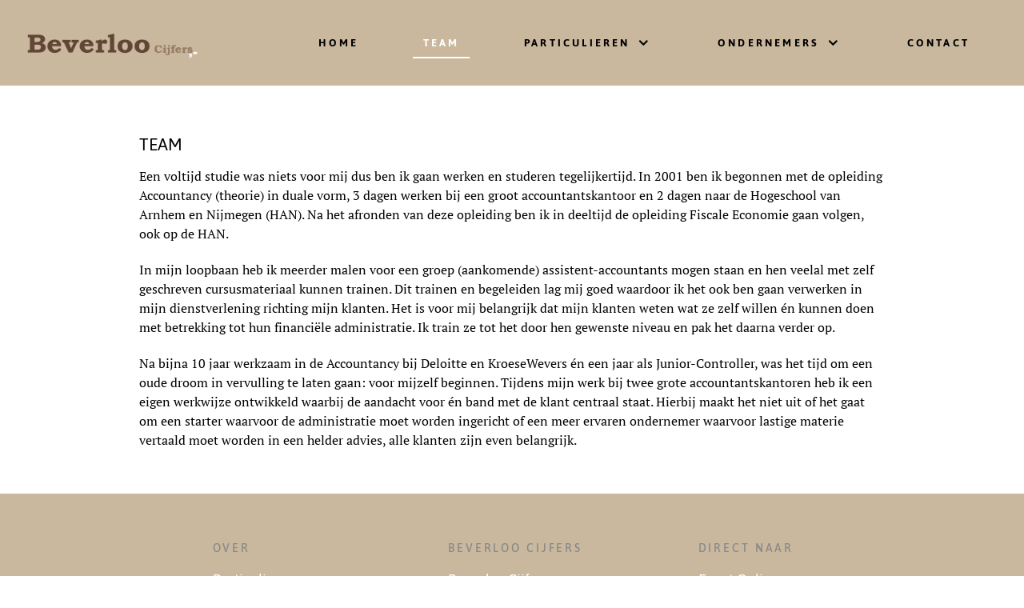

--- FILE ---
content_type: text/html; charset=utf-8
request_url: https://beverloocijfers.nl/team-beverloocijfers
body_size: 3330
content:
                    <!DOCTYPE html>
<html lang="nl-NL" dir="ltr">
        
<head>
    
            <meta name="viewport" content="width=device-width, initial-scale=1.0">
        <meta http-equiv="X-UA-Compatible" content="IE=edge" />
        

        
            
         <meta charset="utf-8">
	<meta name="author" content="Super User">
	<meta name="description" content="Beverloo Cijfers voor opstellen van actuele tussentijdse cijfers en een begrijpelijke jaarrekening.">
	<meta name="generator" content="Joomla! - Open Source Content Management">
	<title>Jarenlange ervaring in de Accountancy</title>
	<link href="/favicon.ico" rel="icon" type="image/vnd.microsoft.icon">

    <link href="/media/gantry5/engines/nucleus/css-compiled/nucleus.css" rel="stylesheet" />
	<link href="/templates/rt_clarity/custom/css-compiled/clarity_312.css" rel="stylesheet" />
	<link href="/media/gantry5/engines/nucleus/css-compiled/bootstrap5.css" rel="stylesheet" />
	<link href="/media/system/css/joomla-fontawesome.min.css" rel="stylesheet" />
	<link href="/media/system/css/debug.css" rel="stylesheet" />
	<link href="/media/gantry5/assets/css/font-awesome.min.css" rel="stylesheet" />
	<link href="/templates/rt_clarity/custom/css-compiled/clarity-joomla_312.css" rel="stylesheet" />
	<link href="/templates/rt_clarity/custom/css-compiled/custom_312.css" rel="stylesheet" />
	<style>#g-navigation .g-logo img {
width: 250px;
}</style>

    <script src="/media/vendor/jquery/js/jquery.min.js?3.7.1"></script>
	<script src="/media/legacy/js/jquery-noconflict.min.js?647005fc12b79b3ca2bb30c059899d5994e3e34d"></script>
	<script src="https://code.jquery.com/ui/1.11.4/jquery-ui.min.js"></script>

    
                    <link rel="apple-touch-icon" sizes="76x76" href="/apple-touch-icon.png">
<link rel="icon" type="image/png" sizes="32x32" href="/favicon-32x32.png">
<link rel="icon" type="image/png" sizes="16x16" href="/favicon-16x16.png">
<link rel="manifest" href="/site.webmanifest">
<link rel="mask-icon" href="/safari-pinned-tab.svg" color="#5bbad5">
<meta name="msapplication-TileColor" content="#da532c">
<meta name="theme-color" content="#ffffff">
            
</head>

    <body class="gantry site com_content view-article no-layout no-task dir-ltr itemid-289 outline-312 g-offcanvas-left g-default g-style-preset1">
        
                    

        <div id="g-offcanvas"  data-g-offcanvas-swipe="0" data-g-offcanvas-css3="1">
                        <div class="g-grid">                        

        <div class="g-block size-100">
             <div id="mobile-menu-4854-particle" class="g-content g-particle">            <div id="g-mobilemenu-container" data-g-menu-breakpoint="51rem"></div>
            </div>
        </div>
            </div>
    </div>
        <div id="g-page-surround">
            <div class="g-offcanvas-hide g-offcanvas-toggle" role="navigation" data-offcanvas-toggle aria-controls="g-offcanvas" aria-expanded="false"><i class="fa fa-fw fa-bars"></i></div>                        

                                            
                <section id="g-top">
                                        <div class="g-grid">                        

        <div class="g-block size-100">
             <div class="g-system-messages">
                                            <div id="system-message-container">
    </div>

            
    </div>
        </div>
            </div>
            
    </section>
                                        
                <section id="g-navigation">
                                        <div class="g-grid">                        

        <div class="g-block size-22">
             <div id="logo-4904-particle" class="g-content g-particle">            <a href="/" class="g-logo" target="_self" title="clarity" rel="home">
    
            <img src="/images/logo-beverloo-cijfers.png" alt="clarity" />
    
    
            </a>
            </div>
        </div>
                    

        <div class="g-block size-78 center nopaddingleft nopaddingright nomarginright largemarginleft">
             <div id="menu-5287-particle" class="g-content g-particle">            <nav class="g-main-nav" data-g-hover-expand="true">
        <ul class="g-toplevel">
                                                                                                                
        
                
        
                
        
        <li class="g-menu-item g-menu-item-type-component g-menu-item-101 g-standard  ">
                            <a class="g-menu-item-container" href="/">
                                                                <span class="g-menu-item-content">
                                    <span class="g-menu-item-title">Home</span>
            
                    </span>
                                                </a>
                                </li>
    
                                                                                                
        
                
        
                
        
        <li class="g-menu-item g-menu-item-type-component g-menu-item-289 active g-standard  ">
                            <a class="g-menu-item-container" href="/team-beverloocijfers">
                                                                <span class="g-menu-item-content">
                                    <span class="g-menu-item-title">Team</span>
            
                    </span>
                                                </a>
                                </li>
    
                                                                                                
        
                
        
                
        
        <li class="g-menu-item g-menu-item-type-component g-menu-item-290 g-parent g-standard g-menu-item-link-parent ">
                            <a class="g-menu-item-container" href="/particulieren">
                                                                <span class="g-menu-item-content">
                                    <span class="g-menu-item-title">Particulieren</span>
            
                    </span>
                    <span class="g-menu-parent-indicator" data-g-menuparent=""></span>                            </a>
                                                                            <ul class="g-dropdown g-inactive g-fade g-dropdown-right">
            <li class="g-dropdown-column">
                        <div class="g-grid">
                        <div class="g-block size-100">
            <ul class="g-sublevel">
                <li class="g-level-1 g-go-back">
                    <a class="g-menu-item-container" href="#" data-g-menuparent=""><span>Back</span></a>
                </li>
                                                                                                                    
        
                
        
                
        
        <li class="g-menu-item g-menu-item-type-component g-menu-item-293  ">
                            <a class="g-menu-item-container" href="/particulieren/inkomstenbelasting">
                                                                <span class="g-menu-item-content">
                                    <span class="g-menu-item-title">Inkomstenbelasting</span>
            
                    </span>
                                                </a>
                                </li>
    
                                                                                                
        
                
        
                
        
        <li class="g-menu-item g-menu-item-type-component g-menu-item-294  ">
                            <a class="g-menu-item-container" href="/particulieren/toeslagen">
                                                                <span class="g-menu-item-content">
                                    <span class="g-menu-item-title">Toeslagen</span>
            
                    </span>
                                                </a>
                                </li>
    
    
            </ul>
        </div>
            </div>

            </li>
        </ul>
            </li>
    
                                                                                                
        
                
        
                
        
        <li class="g-menu-item g-menu-item-type-component g-menu-item-291 g-parent g-standard g-menu-item-link-parent ">
                            <a class="g-menu-item-container" href="/ondernemers">
                                                                <span class="g-menu-item-content">
                                    <span class="g-menu-item-title">Ondernemers</span>
            
                    </span>
                    <span class="g-menu-parent-indicator" data-g-menuparent=""></span>                            </a>
                                                                            <ul class="g-dropdown g-inactive g-fade g-dropdown-right">
            <li class="g-dropdown-column">
                        <div class="g-grid">
                        <div class="g-block size-100">
            <ul class="g-sublevel">
                <li class="g-level-1 g-go-back">
                    <a class="g-menu-item-container" href="#" data-g-menuparent=""><span>Back</span></a>
                </li>
                                                                                                                    
        
                
        
                
        
        <li class="g-menu-item g-menu-item-type-component g-menu-item-295  ">
                            <a class="g-menu-item-container" href="/ondernemers/administraties">
                                                                <span class="g-menu-item-content">
                                    <span class="g-menu-item-title">Administraties</span>
            
                    </span>
                                                </a>
                                </li>
    
                                                                                                
        
                
        
                
        
        <li class="g-menu-item g-menu-item-type-component g-menu-item-296  ">
                            <a class="g-menu-item-container" href="/ondernemers/belastingaangiftes">
                                                                <span class="g-menu-item-content">
                                    <span class="g-menu-item-title">Belastingaangiftes</span>
            
                    </span>
                                                </a>
                                </li>
    
                                                                                                
        
                
        
                
        
        <li class="g-menu-item g-menu-item-type-component g-menu-item-297  ">
                            <a class="g-menu-item-container" href="/ondernemers/jaarcijfers">
                                                                <span class="g-menu-item-content">
                                    <span class="g-menu-item-title">Jaarcijfers</span>
            
                    </span>
                                                </a>
                                </li>
    
                                                                                                
        
                
        
                
        
        <li class="g-menu-item g-menu-item-type-component g-menu-item-299  ">
                            <a class="g-menu-item-container" href="/ondernemers/tijdelijke-ondersteuning">
                                                                <span class="g-menu-item-content">
                                    <span class="g-menu-item-title">Tijdelijke ondersteuning</span>
            
                    </span>
                                                </a>
                                </li>
    
                                                                                                
        
                
        
                
        
        <li class="g-menu-item g-menu-item-type-component g-menu-item-300  ">
                            <a class="g-menu-item-container" href="/ondernemers/salarisadministraties">
                                                                <span class="g-menu-item-content">
                                    <span class="g-menu-item-title">Salarisadministraties</span>
            
                    </span>
                                                </a>
                                </li>
    
                                                                                                
        
                
        
                
        
        <li class="g-menu-item g-menu-item-type-component g-menu-item-298  ">
                            <a class="g-menu-item-container" href="/ondernemers/adviezen">
                                                                <span class="g-menu-item-content">
                                    <span class="g-menu-item-title">Adviezen</span>
            
                    </span>
                                                </a>
                                </li>
    
                                                                                                
        
                
        
                
        
        <li class="g-menu-item g-menu-item-type-component g-menu-item-301  ">
                            <a class="g-menu-item-container" href="/ondernemers/accountant">
                                                                <span class="g-menu-item-content">
                                    <span class="g-menu-item-title">Accountant</span>
            
                    </span>
                                                </a>
                                </li>
    
                                                                                                
        
                
        
                
        
        <li class="g-menu-item g-menu-item-type-component g-menu-item-302  ">
                            <a class="g-menu-item-container" href="/ondernemers/bedrijfstrainingen">
                                                                <span class="g-menu-item-content">
                                    <span class="g-menu-item-title">Bedrijfstrainingen</span>
            
                    </span>
                                                </a>
                                </li>
    
    
            </ul>
        </div>
            </div>

            </li>
        </ul>
            </li>
    
                                                                                                
        
                
        
                
        
        <li class="g-menu-item g-menu-item-type-component g-menu-item-292 g-standard  ">
                            <a class="g-menu-item-container" href="/contact">
                                                                <span class="g-menu-item-content">
                                    <span class="g-menu-item-title">Contact</span>
            
                    </span>
                                                </a>
                                </li>
    
    
        </ul>
    </nav>
            </div>
        </div>
            </div>
            
    </section>
                                    
                                
    
    
                <section id="g-container-main" class="g-wrapper">
                            <div class="g-grid">                        

        <div class="g-block size-100">
             <main id="g-mainbar" class="section-horizontal-paddings">
                                        <div class="g-grid">                        

        <div class="g-block size-100">
             <div class="g-content">
                                                            <div class="platform-content container"><div class="row"><div class="col"><div class="com-content-article item-page" itemscope itemtype="https://schema.org/Article">
    <meta itemprop="inLanguage" content="nl-NL">
    
    
        <div class="page-header">
        <h1 itemprop="headline">
            Team        </h1>
                            </div>
        
        
    
    
        
                                                <div itemprop="articleBody" class="com-content-article__body">
        	<p>Een voltijd studie was niets voor mij dus ben ik gaan werken en studeren tegelijkertijd. In 2001 ben ik begonnen met de opleiding Accountancy (theorie) in duale vorm, 3 dagen werken bij een groot accountantskantoor en 2 dagen naar de Hogeschool van Arnhem en Nijmegen (HAN). Na het afronden van deze opleiding ben ik in deeltijd de opleiding Fiscale Economie gaan volgen, ook op de HAN.</p>
<p>In mijn loopbaan heb ik meerder malen voor een groep (aankomende) assistent-accountants mogen staan en hen veelal met zelf geschreven cursusmateriaal kunnen trainen. Dit trainen en begeleiden lag mij goed waardoor ik het ook ben gaan verwerken in mijn dienstverlening richting mijn klanten. Het is voor mij belangrijk dat mijn klanten weten wat ze zelf willen én kunnen doen met betrekking tot hun financiële administratie. Ik train ze tot het door hen gewenste niveau en pak het daarna verder op.</p>
<p>Na bijna 10 jaar werkzaam in de Accountancy bij Deloitte en KroeseWevers én een jaar als Junior-Controller, was het tijd om een oude droom in vervulling te laten gaan: voor mijzelf beginnen. Tijdens mijn werk bij twee grote accountantskantoren heb ik een eigen werkwijze ontwikkeld waarbij de aandacht voor én band met de klant centraal staat. Hierbij maakt het niet uit of het gaat om een starter waarvoor de administratie moet worden ingericht of een meer ervaren ondernemer waarvoor lastige materie vertaald moet worden in een helder advies, alle klanten zijn even belangrijk.</p>     </div>

        
                                        </div></div></div></div>
    
            
    </div>
        </div>
            </div>
            
    </main>
        </div>
            </div>
    
    </section>
    
                                    
                                
    
    
                <section id="g-container-footer" class="g-wrapper">
                            <div class="g-grid">                        

        <div class="g-block size-100">
             <footer id="g-footer" class="section-horizontal-paddings">
                                        <div class="g-grid">                        

        <div class="g-block size-100 largepaddingtop largepaddingbottom">
             <div id="simplemenu-1406-particle" class="g-content g-particle">            <div class="g-simplemenu-particle ">
    
        <div class="g-simplemenu-container">
        <h6>Over</h6>
        <ul class="g-simplemenu">
                        <li>
                                <a target="_self" href="/particulieren" title="Particulieren">Particulieren</a>
            </li>
                        <li>
                                <a target="_self" href="/ondernemers" title="Ondernemers">Ondernemers</a>
            </li>
                        <li>
                                <a target="_blank" href="/images/algemene-voorwaarden-beverloo-cijfers.pdf" title="Algemene voorwaarden">Algemene voorwaarden</a>
            </li>
                        <li>
                                <a target="_self" href="/privacy-verklaring-beverloo-cijfers" title="Privacyverklaring">Privacyverklaring</a>
            </li>
                    </ul>
    </div>
    <div class="g-simplemenu-container">
        <h6>Beverloo Cijfers</h6>
        <ul class="g-simplemenu">
                        <li>
                                <a target="_self" href="/" title="Beverloo Cijfers">Beverloo Cijfers</a>
            </li>
                        <li>
                                <a target="_self" href="/" title="Antoniusstraat 3">Antoniusstraat 3</a>
            </li>
                        <li>
                                <a target="_self" href="/" title="7044 AP    Lengel">7044 AP    Lengel</a>
            </li>
                        <li>
                                <i class="fa fa-phone"></i>
                                <a target="_blank" href="tel:0618117263" title="06 - 18 11 72 63">06 - 18 11 72 63</a>
            </li>
                        <li>
                                <i class="fa fa-envelope-o"></i>
                                <a target="_self" href="mailto:info@beverloocijfers.nl" title="info@beverloocijfers.nl">info@beverloocijfers.nl</a>
            </li>
                    </ul>
    </div>
    <div class="g-simplemenu-container">
        <h6>Direct naar</h6>
        <ul class="g-simplemenu">
                        <li>
                                <a target="_blank" href="https://start.exactonline.nl/" title="Exact Online">Exact Online</a>
            </li>
                        <li>
                                <a target="_self" href="/contact" title="Contact gegevens">Contact gegevens</a>
            </li>
                    </ul>
    </div>

</div>
            </div>
        </div>
            </div>
            
    </footer>
                                                        
                <section id="g-copyright" class="section-horizontal-paddings">
                                        <div class="g-grid">                        

        <div class="g-block size-100 center">
             <div id="copyright-4649-particle" class="g-content g-particle">            &copy;
        2026
    © Beverloo Cijfers
            </div>
        </div>
            </div>
            
    </section>
        </div>
            </div>
    
    </section>
    
                                
                        

        </div>
                    

                        <script type="text/javascript" src="/media/gantry5/assets/js/main.js"></script>
    

    

        
    </body>
</html>
